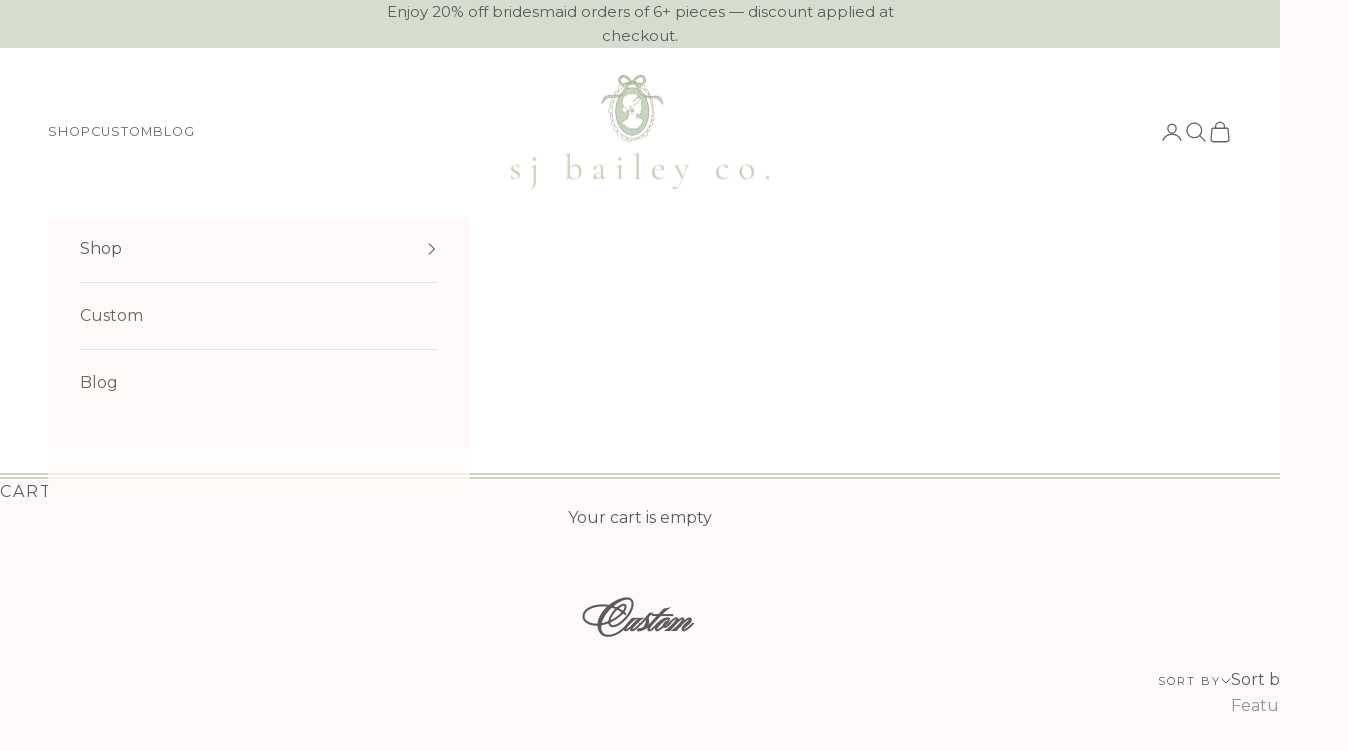

--- FILE ---
content_type: text/css
request_url: https://sjbaileyco.com/cdn/shop/t/9/assets/custom-styles.css?v=137669085812710847861741877109
body_size: -66
content:
@font-face{font-family:Ballet;font-style:normal;font-display:swap;src:url(/cdn/shop/files/Ballet28pt-Regular.woff2?v=1740689648) format("woff2")}.custom-hover-multicolumn .multi-column .multi-column__item .overflow-hidden{position:relative}.custom-hover-multicolumn .multi-column .multi-column__item .overflow-hidden:after{content:"";position:absolute;top:6px;left:6px;width:calc(100% - 12px);height:calc(100% - 12px);background-color:#0000;transition:background-color .3s ease;pointer-events:none;z-index:1}.custom-hover-multicolumn .multi-column .multi-column__item:hover .overflow-hidden:after{background-color:#00000040}.custom-hover-multicolumn .multi-column .multi-column__item{position:relative}.custom-hover-multicolumn .multi-column .multi-column__item .prose{position:absolute;top:0;left:0;width:100%;height:100%;display:flex;flex-direction:column;justify-content:center;align-items:center;opacity:0;transition:opacity .3s ease;z-index:2;pointer-events:none}.custom-hover-multicolumn .multi-column .multi-column__item:hover .prose{opacity:1}.custom-hover-multicolumn .multi-column .multi-column__item .prose p.h1,.custom-hover-multicolumn .multi-column .multi-column__item .prose p.h2,.custom-hover-multicolumn .multi-column .multi-column__item .prose p.h3,.custom-hover-multicolumn .multi-column .multi-column__item .prose p.h4,.custom-hover-multicolumn .multi-column .multi-column__item .prose p.h5,.custom-hover-multicolumn .multi-column .multi-column__item .prose p.h6 .custom-hover-multicolumn .multi-column .multi-column__item .prose a{font-family:EBGaramond,serif!important;letter-spacing:2px;text-transform:uppercase;color:#fff;text-align:center;margin:0;padding:0 10px}.custom-hover-multicolumn .multi-column .multi-column__item .prose a:not(.h1,.h2,.h3,.h4,.h5,.h6,.button,.link-faded,.link-faded-reverse),.custom-hover-multicolumn .multi-column .multi-column__item .prose .link,.custom-hover-multicolumn .multi-column .multi-column__item .prose *,.custom-hover-multicolumn .multi-column .multi-column__item:hover .prose a,.custom-hover-multicolumn .multi-column .multi-column__item:hover .prose .link{background:none!important;background-image:none!important;box-shadow:none!important;border-bottom:none!important;text-decoration:none!important}.custom-hover-multicolumn .multi-column .multi-column__item .prose>*:not([class^=h]){display:none}@media screen and (max-width: 749px){.custom-hover-multicolumn .multi-column .multi-column__item .prose{position:static;opacity:1}.custom-hover-multicolumn .multi-column .multi-column__item .prose>*:not([class^=h]){display:block}.custom-hover-multicolumn .multi-column .multi-column__item .prose p.h1,.custom-hover-multicolumn .multi-column .multi-column__item .prose p.h2,.custom-hover-multicolumn .multi-column .multi-column__item .prose p.h3,.custom-hover-multicolumn .multi-column .multi-column__item .prose p.h4,.custom-hover-multicolumn .multi-column .multi-column__item .prose p.h5,.custom-hover-multicolumn .multi-column .multi-column__item .prose p.h6{font-family:inherit;text-transform:uppercase;color:inherit;font-size:80%}.custom-hover-multicolumn .multi-column .multi-column__item .overflow-hidden:after{display:none}.custom-hover-multicolumn .multi-column .multi-column__item{gap:1rem}}a.button.klaviyo-bis-trigger{display:block;margin-top:8px!important}.klaviyo-bis-close #container{border:6px double #c9d6bd;border-radius:0}.klaviyo-bis-close #container .modal-title{font-family:EBGaramond,serif!important;text-transorm:uppercase!important;letter-spacing:2px!important;color:#5b5b5b!important}
/*# sourceMappingURL=/cdn/shop/t/9/assets/custom-styles.css.map?v=137669085812710847861741877109 */
